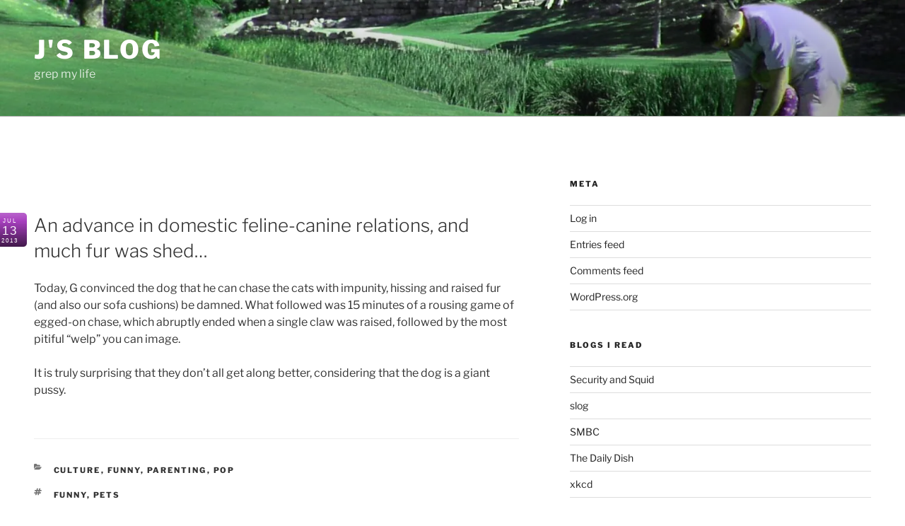

--- FILE ---
content_type: text/css
request_url: https://j.snyder.name/wp-content/themes/advanced-twenty-seventeen-child/style.css?ver=20251202
body_size: 3401
content:
/*
Theme Name: Advanced Twenty Seventeen Child
Theme URI: http://saturnsolutions.com
Template: twentyseventeen
Author: SaturnSolutions
Author URI: http://saturnsolutions.com/
Description: Twenty Seventeen brings your site to life with immersive featured images and subtle animations. With a focus on business sites, it features multiple sections on the front page as well as widgets, navigation and social menus, a logo, and more. Personalize its asymmetrical grid with a custom color scheme and showcase your multimedia content with post formats. Our default theme for 2017 works great in many languages, for any abilities, and on any device.
Version: 1.0
License: GNU General Public License v2 or later
License URI: http://www.gnu.org/licenses/gpl-2.0.html
Text Domain: twentyseventeen
Tags: one-column, two-columns, right-sidebar, flexible-header, accessibility-ready, custom-colors, custom-header, custom-menu, custom-logo, editor-style, featured-images, footer-widgets, post-formats, rtl-language-support, sticky-post, theme-options, threaded-comments, translation-ready

This theme, like WordPress, is licensed under the GPL.
Use it to make something cool, have fun, and share what you've learned with others.

*/
@import url('../twentyseventeen/style.css');

.ats-align-left {
    text-align: left;
}

.ats-align-center {
    text-align: center;
}

.ats-align-right {
    text-align: right;
}

.ats-layout-boxed #page,
.ats-layout-boxed .site-navigation-fixed {
    max-width: 85%;
    margin-left: auto;
    margin-right: auto;
}

.site-footer .ats-wrap1 {
    padding-bottom: 0;
}

.site-footer .ats-wrap2 {
    padding-top: 30px;
}

.footer-copyright-container {
    margin-top: -30px;
}

.ats-hide-panel-title .twentyseventeen-panel .entry-header {
    display: none;
}

.ats-hide-panel-title .twentyseventeen-panel .entry-content {
    float: none !important;
    width: 100% !important;
}

.wrap { 
  max-width: 85%;
}

.date {
  background: url(/images/calpurple.png) no-repeat;
  color: #fff;
  float: left;
  font: normal 150% Arial, Helvetica, sans-serif;
  height: 48px;
  line-height: 100%;
  top: 48px;
  padding: 0;
  padding-top: 5px;
  position: relative;
  right: 58px;
  text-align: center;
  width: 48px;)
}

.date span.month { 
    display: block;
    font: normal 50% Arial, Helvetica, sans-serif;
    height: 12px;
    padding-top: 2px;
    padding-left: 0;
    padding-bottom: 5px;
    text-align: center;
    top: 0;
}

.date span.day { 
    font: normal 100% Arial, Helvetica, sans-serif;
    line-height: 100%;
    padding: 0;
    padding-left: 0;
    text-align: center;
    top: 0;
}

.date span.year { 
    height: 12px;
    display: block;
    font: normal 50% Arial, Helvetica, sans-serif;
    text-align: center;
    padding-top: 2px;
    padding-left: 0;
    top: 0;
}

@media (max-width: 85%) {
    .ats-preview.ats-layout-boxed #page,
    .ats-preview.ats-layout-boxed .site-navigation-fixed {
        max-width: 85%;
    }
}

@media screen and (min-width: 30em) {
    .ats-widget-area-advanced .widget-column {
        float: left !important;
        padding-left: 15px !important;
        padding-right: 15px !important;
    }

    .ats-widget-area-advanced .widget-column:first-child {
        padding-left: 0 !important;
    }

    .ats-widget-area-advanced .widget-column:last-child {
        padding-right: 0 !important;
    }
}

@media screen and (max-width: 85%) {
    .ats-widget-area-advanced .widget-column {
        width: 100% !important;
    }
}